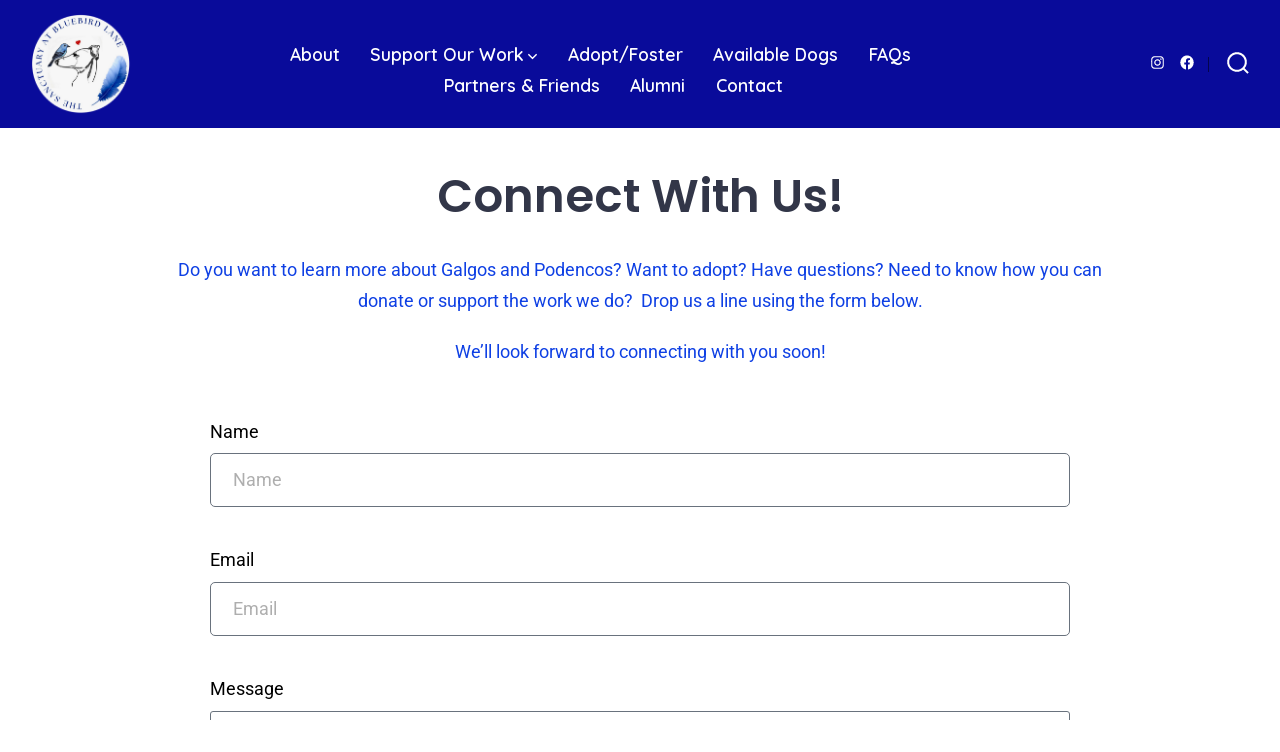

--- FILE ---
content_type: text/css
request_url: https://bluebirdlane.org/wp-content/uploads/elementor/css/post-13.css?ver=1769688062
body_size: 434
content:
.elementor-widget-text-editor{font-family:var( --e-global-typography-text-font-family ), Sans-serif;font-weight:var( --e-global-typography-text-font-weight );color:var( --e-global-color-text );}.elementor-widget-text-editor.elementor-drop-cap-view-stacked .elementor-drop-cap{background-color:var( --e-global-color-primary );}.elementor-widget-text-editor.elementor-drop-cap-view-framed .elementor-drop-cap, .elementor-widget-text-editor.elementor-drop-cap-view-default .elementor-drop-cap{color:var( --e-global-color-primary );border-color:var( --e-global-color-primary );}.elementor-13 .elementor-element.elementor-element-ca1559c > .elementor-widget-container{margin:-37px 95px -37px 95px;padding:25px 46px 46px 46px;}.elementor-13 .elementor-element.elementor-element-ca1559c{text-align:center;color:#0F40E4;}.elementor-widget-form .elementor-field-group > label, .elementor-widget-form .elementor-field-subgroup label{color:var( --e-global-color-text );}.elementor-widget-form .elementor-field-group > label{font-family:var( --e-global-typography-text-font-family ), Sans-serif;font-weight:var( --e-global-typography-text-font-weight );}.elementor-widget-form .elementor-field-type-html{color:var( --e-global-color-text );font-family:var( --e-global-typography-text-font-family ), Sans-serif;font-weight:var( --e-global-typography-text-font-weight );}.elementor-widget-form .elementor-field-group .elementor-field{color:var( --e-global-color-text );}.elementor-widget-form .elementor-field-group .elementor-field, .elementor-widget-form .elementor-field-subgroup label{font-family:var( --e-global-typography-text-font-family ), Sans-serif;font-weight:var( --e-global-typography-text-font-weight );}.elementor-widget-form .elementor-button{font-family:var( --e-global-typography-accent-font-family ), Sans-serif;font-weight:var( --e-global-typography-accent-font-weight );}.elementor-widget-form .e-form__buttons__wrapper__button-next{background-color:var( --e-global-color-accent );}.elementor-widget-form .elementor-button[type="submit"]{background-color:var( --e-global-color-accent );}.elementor-widget-form .e-form__buttons__wrapper__button-previous{background-color:var( --e-global-color-accent );}.elementor-widget-form .elementor-message{font-family:var( --e-global-typography-text-font-family ), Sans-serif;font-weight:var( --e-global-typography-text-font-weight );}.elementor-widget-form .e-form__indicators__indicator, .elementor-widget-form .e-form__indicators__indicator__label{font-family:var( --e-global-typography-accent-font-family ), Sans-serif;font-weight:var( --e-global-typography-accent-font-weight );}.elementor-widget-form{--e-form-steps-indicator-inactive-primary-color:var( --e-global-color-text );--e-form-steps-indicator-active-primary-color:var( --e-global-color-accent );--e-form-steps-indicator-completed-primary-color:var( --e-global-color-accent );--e-form-steps-indicator-progress-color:var( --e-global-color-accent );--e-form-steps-indicator-progress-background-color:var( --e-global-color-text );--e-form-steps-indicator-progress-meter-color:var( --e-global-color-text );}.elementor-widget-form .e-form__indicators__indicator__progress__meter{font-family:var( --e-global-typography-accent-font-family ), Sans-serif;font-weight:var( --e-global-typography-accent-font-weight );}.elementor-13 .elementor-element.elementor-element-4f21258 > .elementor-widget-container{margin:20px 200px 20px 200px;}.elementor-13 .elementor-element.elementor-element-4f21258 .elementor-field-group{padding-right:calc( 10px/2 );padding-left:calc( 10px/2 );margin-bottom:10px;}.elementor-13 .elementor-element.elementor-element-4f21258 .elementor-form-fields-wrapper{margin-left:calc( -10px/2 );margin-right:calc( -10px/2 );margin-bottom:-10px;}.elementor-13 .elementor-element.elementor-element-4f21258 .elementor-field-group.recaptcha_v3-bottomleft, .elementor-13 .elementor-element.elementor-element-4f21258 .elementor-field-group.recaptcha_v3-bottomright{margin-bottom:0;}body.rtl .elementor-13 .elementor-element.elementor-element-4f21258 .elementor-labels-inline .elementor-field-group > label{padding-left:0px;}body:not(.rtl) .elementor-13 .elementor-element.elementor-element-4f21258 .elementor-labels-inline .elementor-field-group > label{padding-right:0px;}body .elementor-13 .elementor-element.elementor-element-4f21258 .elementor-labels-above .elementor-field-group > label{padding-bottom:0px;}.elementor-13 .elementor-element.elementor-element-4f21258 .elementor-field-group > label, .elementor-13 .elementor-element.elementor-element-4f21258 .elementor-field-subgroup label{color:#000000;}.elementor-13 .elementor-element.elementor-element-4f21258 .elementor-field-type-html{padding-bottom:0px;}.elementor-13 .elementor-element.elementor-element-4f21258 .elementor-field-group .elementor-field:not(.elementor-select-wrapper){background-color:#ffffff;}.elementor-13 .elementor-element.elementor-element-4f21258 .elementor-field-group .elementor-select-wrapper select{background-color:#ffffff;}.elementor-13 .elementor-element.elementor-element-4f21258 .elementor-button{font-family:"Montserrat", Sans-serif;font-weight:500;}.elementor-13 .elementor-element.elementor-element-4f21258 .e-form__buttons__wrapper__button-next{background-color:#3066BE;color:#ffffff;}.elementor-13 .elementor-element.elementor-element-4f21258 .elementor-button[type="submit"]{background-color:#3066BE;color:#ffffff;}.elementor-13 .elementor-element.elementor-element-4f21258 .elementor-button[type="submit"] svg *{fill:#ffffff;}.elementor-13 .elementor-element.elementor-element-4f21258 .e-form__buttons__wrapper__button-previous{color:#ffffff;}.elementor-13 .elementor-element.elementor-element-4f21258 .e-form__buttons__wrapper__button-next:hover{color:#ffffff;}.elementor-13 .elementor-element.elementor-element-4f21258 .elementor-button[type="submit"]:hover{color:#ffffff;}.elementor-13 .elementor-element.elementor-element-4f21258 .elementor-button[type="submit"]:hover svg *{fill:#ffffff;}.elementor-13 .elementor-element.elementor-element-4f21258 .e-form__buttons__wrapper__button-previous:hover{color:#ffffff;}.elementor-13 .elementor-element.elementor-element-4f21258{--e-form-steps-indicators-spacing:20px;--e-form-steps-indicator-padding:30px;--e-form-steps-indicator-inactive-secondary-color:#ffffff;--e-form-steps-indicator-active-secondary-color:#ffffff;--e-form-steps-indicator-completed-secondary-color:#ffffff;--e-form-steps-divider-width:1px;--e-form-steps-divider-gap:10px;}.elementor-13 .elementor-element.elementor-element-2c7bb57{--spacer-size:50px;}.elementor-widget-image-gallery .gallery-item .gallery-caption{font-family:var( --e-global-typography-accent-font-family ), Sans-serif;font-weight:var( --e-global-typography-accent-font-weight );}.elementor-13 .elementor-element.elementor-element-714f5c3 .gallery-item .gallery-caption{text-align:center;}.elementor-13 .elementor-element.elementor-element-4c49167{font-family:"Montserrat", Sans-serif;font-weight:400;color:#000000;}.elementor-13 .elementor-element.elementor-element-a13209a{font-family:"Montserrat", Sans-serif;font-weight:400;color:#000000;}.elementor-13 .elementor-element.elementor-element-b6182d8{text-align:center;font-family:"Montserrat", Sans-serif;font-weight:400;color:#000000;}.elementor-13 .elementor-element.elementor-element-3fd93d1 .elementor-repeater-item-bfad36d.elementor-social-icon{background-color:#5851DB;}.elementor-13 .elementor-element.elementor-element-3fd93d1{--grid-template-columns:repeat(0, auto);--grid-column-gap:5px;--grid-row-gap:0px;}.elementor-13 .elementor-element.elementor-element-3fd93d1 .elementor-widget-container{text-align:center;}.elementor-13 .elementor-element.elementor-element-e950b5a{--spacer-size:50px;}